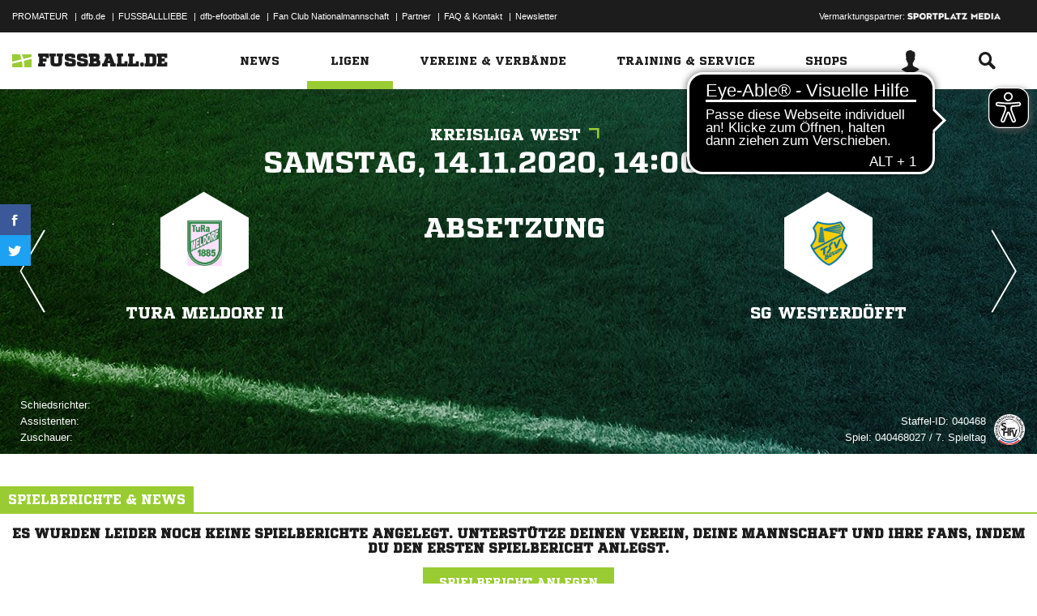

--- FILE ---
content_type: text/css; charset=UTF-8
request_url: https://www.fussball.de/export.fontface/-/id/vq6p4v0z/type/css
body_size: 14
content:
@font-face {
	font-family: font-vq6p4v0z;
	src: 
		url('//www.fussball.de/export.fontface/-/format/woff/id/vq6p4v0z/type/font') format('woff'),
		url('//www.fussball.de/export.fontface/-/format/ttf/id/vq6p4v0z/type/font') format('truetype');
}

.results-c-vq6p4v0z {
	font-family: font-vq6p4v0z !important;
}

--- FILE ---
content_type: text/css; charset=UTF-8
request_url: https://www.fussball.de/export.fontface/-/id/unqm4jt1/type/css
body_size: 12
content:
@font-face {
	font-family: font-unqm4jt1;
	src: 
		url('//www.fussball.de/export.fontface/-/format/woff/id/unqm4jt1/type/font') format('woff'),
		url('//www.fussball.de/export.fontface/-/format/ttf/id/unqm4jt1/type/font') format('truetype');
}

.results-c-unqm4jt1 {
	font-family: font-unqm4jt1 !important;
}